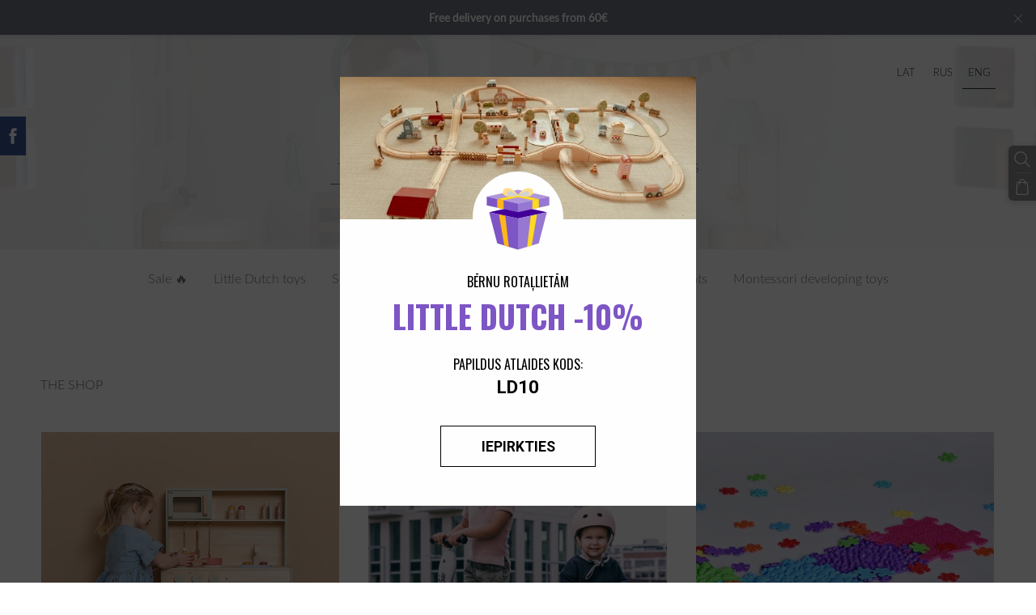

--- FILE ---
content_type: text/html; charset=UTF-8
request_url: https://www.bestforkids.lv/the-shop-1/category/290945/kindsgut-kitchen-and-bathroom-accessories/
body_size: 7154
content:
<!doctype html>

<html lang="en">

    <head>

        <title>Bestforkids.lv children&#039;s e-shop - quality branded goods - with fast delivery</title>

    <meta name="description" content="The widest assortment of ortho &amp;quot;Muffik&amp;quot; mats with delivery throughout Latvia and Europe. Scoot and Ride, Little Dutch, Montessori, PlanToys, Scrunch, MiSiOO toys." />

    <link rel="canonical" href="https://www.bestforkids.lv/the-shop-1/category/290945/kindsgut-kitchen-and-bathroom-accessories/">




        <meta charset="utf-8" />
        <meta name="viewport" content="width=device-width,initial-scale=1.0,maximum-scale=1.0" />

        <link href="https://dss4hwpyv4qfp.cloudfront.net/designs/_shared/fonts/?family=Open+Sans:300,regular,500,600,700&subset=latin,latin-ext,cyrillic" rel="stylesheet" type="text/css" />
        <link rel="stylesheet" href="https://dss4hwpyv4qfp.cloudfront.net/designs/_shared/css/layout-shared.css?v=2.568" type="text/css" />
        <link rel="stylesheet" href="https://dss4hwpyv4qfp.cloudfront.net/designs/_shared/css/legacy-v1.css?v=2.568" type="text/css" />
        <link rel="stylesheet" href="https://dss4hwpyv4qfp.cloudfront.net/designs/panoramic/css/layout.css?v=2.568" type="text/css" />
        <link rel="stylesheet" href="https://dss4hwpyv4qfp.cloudfront.net/designs/panoramic/css/editable.css?v=2.568" type="text/css" />

        <link href="/favicon.png?6" rel="shortcut icon">
<link href="/favicon.png?6" rel="apple-touch-icon">        
            <link rel="stylesheet" href="https://dss4hwpyv4qfp.cloudfront.net/libs/js/fancybox3/jquery.fancybox.min.css?v=2.568" type="text/css" />
                <script src="https://dss4hwpyv4qfp.cloudfront.net/libs/js/jquery/2.2.4/jquery.min.js" ></script>
            <script src="https://dss4hwpyv4qfp.cloudfront.net/libs/js/fancybox3/jquery.fancybox.min.js?v=2.568" defer></script>
            <script src="https://dss4hwpyv4qfp.cloudfront.net/libs/js/bannerplay/jquery.bannerplay.js?v=2.568" defer></script>
            <script src="https://dss4hwpyv4qfp.cloudfront.net/libs/js/responsivevideos/jquery.responsivevideos.js?v=2.568" defer></script>
            <script src="https://dss4hwpyv4qfp.cloudfront.net/designs/_shared/js/bookings.js?v=2.568" defer></script>
            <script src="https://dss4hwpyv4qfp.cloudfront.net/designs/_shared/js/designfx.js?v=2.568" defer></script>
            <script src="https://dss4hwpyv4qfp.cloudfront.net/libs/js/mozlive.js?v=2.568" ></script>
            <script>var FRONTEND_CDN = 'https://dss4hwpyv4qfp.cloudfront.net';</script>


    
    
    <style>
        .announcement-bar-page-bg {
            background-color: var(--color-background, white);
        }
    </style>
    <link href="https://www.mozello.com/apps/apps/announcement-bar/script/announcement-bar.css?v=2.568" rel="stylesheet" type="text/css">
    <script src="https://www.mozello.com/apps/apps/announcement-bar/script/announcement-bar.js?v=2.568" defer></script>
    <script>
        $(document).ready(function() {
            initAnnouncementBar({
                content: "<b>Free delivery on purchases from 60\u20ac<\/b>",
                link: "",
                bgColorClass: "section-bg-2 section-text-color-1",
                contentHash: "e0b198b45767459c08fa7f2e6c97247e"
            });
        });
    </script>
    

    <script src="https://dss4hwpyv4qfp.cloudfront.net/m/localize/menu/en/?v=2.568" defer></script>
<script src="https://dss4hwpyv4qfp.cloudfront.net/m/localize/cart/en/?v=2.568" defer></script>
<script src="https://dss4hwpyv4qfp.cloudfront.net/libs/js/component/cart.js?v=2.568" defer></script>
<script src="https://dss4hwpyv4qfp.cloudfront.net/libs/js/component/filter.js?v=2.568" defer></script>

            <script>
                var mozPageMozApi = {"language":"en","page":"the-shop-1"}
            </script>
            


<script>
    function isSmallTouchDevice() {
        return (('ontouchstart' in window) && (window.matchMedia("(max-width: 750px), (max-height: 500px)").matches));
    }
    if (isSmallTouchDevice()) {
        document.documentElement.classList.add('mobile-header');
    }
</script>

    <!-- Facebook Pixel Code -->
    <script>
        if (typeof fbq === "undefined") {
            !function(f,b,e,v,n,t,s)
            {if(f.fbq)return;n=f.fbq=function(){n.callMethod?
                n.callMethod.apply(n,arguments):n.queue.push(arguments)};
                if(!f._fbq)f._fbq=n;n.push=n;n.loaded=!0;n.version='2.0';n.agent='plmozello';
                n.queue=[];t=b.createElement(e);t.async=!0;
                t.src=v;s=b.getElementsByTagName(e)[0];
                s.parentNode.insertBefore(t,s)}(window, document,'script',
                'https://connect.facebook.net/en_US/fbevents.js');
            if (window.mozCookieNotificationUsed) {
                fbq('consent', window.mozAllowMarketingCookies ? 'grant' : 'revoke');
            }
            fbq('init', '306843830617800');
            fbq('track', 'PageView');
        }
    </script>
    <!-- End Facebook Pixel Code -->

    <!-- Global site tag (gtag.js) - Google Analytics -->
    <script async src="https://www.googletagmanager.com/gtag/js?id=G-8XHX995PQ5"></script>
    <script>
        window.dataLayer = window.dataLayer || [];
        function gtag(){dataLayer.push(arguments);}
        gtag('js', new Date());
        if (window.mozCookieNotificationUsed) {
            gtag('consent', 'default', {
                'analytics_storage': window.mozAllowStatisticsCookies ? 'granted' : 'denied',
                'ad_storage': window.mozAllowMarketingCookies ? 'granted' : 'denied',
                'ad_user_data': window.mozAllowMarketingCookies ? 'granted' : 'denied',
                'ad_personalization': window.mozAllowMarketingCookies ? 'granted' : 'denied'
            });
        }
        gtag('config', 'G-8XHX995PQ5');
    </script>

                <link href="https://dss4hwpyv4qfp.cloudfront.net/designs/_shared/fonts/?family=Lato:300,300italic,700,700italic&v=2.568" rel="stylesheet" />
        <style class="customizer">
                                                                            #title .mz_wysiwyg, .bigbar-h1 .mz_wysiwyg, .bigbar-h2 .mz_wysiwyg { color :  #1c1c1f  }
                                                                                                                            #menu > ul > li > a, #menu ul li > a:hover, #menu ul li.selected > a { color :  #63636b  }
                                                                            #menu > ul > li.selected > a, #menu > ul > li > a:hover { border-color :  #63636b  }
                                                                                                                            #submenubox { background-color :  #ffffff  }
                                                                                                                            #submenu a { color :  #707682  }
                                                                                                                            #submenu li:hover > a, #submenu li.selected > a { background-color :  #666666  }
                                                                                                                            #submenu li:hover > a, #submenu li.selected > a { color :  #ffffff  }
                                                                                                                            #languages li > a, #languages li.selected > a, #languages li > a:hover { color :  #292b2f  }
                                                                            #languages li.selected > a, #languages li > a:hover { border-color :  #292b2f  }
                                                                                                                            a, .mz_editable a { color :  #1c1c1f  }
                                                                                                                            a:hover, .mz_editable a:hover { color :  #707682  }
                                                                                                                            .moze-form .moze-formbutton, .moze-button, .moze-button-large { background-color :  #8c8c90  }
                                                                            .moze-button-large.btn-alt-light { border-color :  #8c8c90  }
                                                                            .moze-button-large.btn-white, .moze-button.btn-alt, .moze-button-large.btn-alt { color :  #8c8c90  }
                                                                                                                            .moze-form .moze-formbutton:hover, .moze-button:hover, .moze-button-large:hover { background-color :  #707682  }
                                                                            .moze-button-large.btn-alt-light:hover { border-color :  #707682  }
                                                                            .moze-button-large.btn-white:hover, .moze-button.btn-alt:hover, .moze-button-large.btn-alt:hover { color :  #707682  }
                                                                                                                            #bigbar-colorizer { background-color :  hsla(0, 0%, 100%, 0.84)  }
                                                                                                                            .mz_editable h1, .mz_editable h1.moze-megatitle, .mz_editable h1 a { color :  #1c1c1f  }
                                                                                                                            .mz_editable h2, .sidebox h2 { color :  #1c1c1f  }
                                                                                                                            .mz_editable h3 { color :  #464a52  }
                                                                                                                            .section-bg-1 { background-color :  #f4f4f6  }
                                                                                                                            .section-bg-2 { background-color :  #707682  }
                                                                                                                            .section-bg-3 { background-color :  #1c1c20  }
                                                                                                                            body { background-color :  #ffffff  }
                                                                                                                            #bottom .mz_wysiwyg { color :  #707682  }
                                                                                                                            #bottom a { color :  #1c1c1f  }
                                                                            #bottom .mz_social a { fill :  #1c1c1f  }
                                                                                                                            #bottom a:hover { color :  #707682  }
                                                                                                                                                                                                                                                                                                                                                                                                                                                    
        @media (forced-colors: active) {
            :root { --color-header :  Canvas  }
            :root { --color-title :  CanvasText  }
            :root { --color-menu-text :  LinkText  }
            :root { --color-menu-text-selected :  CanvasText  }
            :root { --color-menu-accent :  CanvasText  }
            :root { --color-submenu :  Canvas  }
            :root { --color-submenu-text :  LinkText  }
            :root { --color-submenu-text-selected :  CanvasText  }
            :root { --color-submenu-accent :  CanvasText  }
            :root { --color-link :  LinkText  }
            :root { --color-button :  ButtonFace  }
            :root { --color-button-text :  ButtonText  }
            :root { --color-button-hover :  ButtonFace  }
            :root { --color-button-text-hover :  ButtonText  }
            :root { --color-sidemenu-text :  LinkText  }
            :root { --color-sidemenu-text-hover :  CanvasText  }
            :root { --color-h1 :  CanvasText  }
            :root { --color-h2 :  CanvasText  }
            :root { --color-h3 :  CanvasText  }
            :root { --color-text :  CanvasText  }
            :root { --color-text-strong :  CanvasText  }
            :root { --color-price :  CanvasText  }
            :root { --color-text-highlight :  Canvas  }
            :root { --color-text-border :  CanvasText  }
            :root { --color-background :  Canvas  }
            :root { --color-section-bg-1 :  Canvas  }
            :root { --color-section-bg-2 :  Canvas  }
            :root { --color-section-bg-3 :  Canvas  }
            :root { --color-footer :  Canvas  }
            :root { --color-footer-text :  CanvasText  }
            :root { --color-footer-link :  LinkText  }
            :root { --color-footer-link-hover :  CanvasText  }
            :root { --color-text-1 :  CanvasText  }
            :root { --color-text-1-highlight :  Canvas  }
            :root { --color-text-1-button :  ButtonFace  }
            :root { --color-text-1-button-text :  ButtonText  }
        }

    </style>
    <style class="customizer-fonts">
                                                                                                                                                                                                                                                                                                                                                                                                                                                                                                                                    body, .mz_editable {
                                                                                font-family : Lato, Arial, Helvetica, sans-serif;
                                                                                                            font-weight : 300;
                                                                        }
                                                                                                                            #title .mz_wysiwyg {
                                                                                font-family : Lato, Arial, Helvetica, sans-serif;
                                                                                                            font-weight : 300;
                                                                                                            font-style : normal;
                                                                        }
                                                                                                                            .mz_editable h1, .mz_editable h1.moze-megatitle {
                                                                                font-family : Lato, Arial, Helvetica, sans-serif;
                                                                                                            font-weight : 300;
                                                                                                            letter-spacing : 0;
                                                                        }
                                                                                                                            .mz_editable h2, .sidebox h2 {
                                                                                font-family : Lato, Arial, Helvetica, sans-serif;
                                                                                                            font-weight : 300;
                                                                                                            letter-spacing : 0;
                                                                        }
                                                                            #sidebar h2 {
                                                                                font-family : Lato, Arial, Helvetica, sans-serif;
                                                                                                            font-weight : 300;
                                                                                                            letter-spacing : 0;
                                                                        }
                                                                                                                            .mz_editable h3 {
                                                                                font-family : Lato, Arial, Helvetica, sans-serif;
                                                                                                            font-weight : 300;
                                                                                                            letter-spacing : 0;
                                                                        }
                                                                                                                            .bigbar-h1 .mz_wysiwyg {
                                                                                font-family : Lato, Arial, Helvetica, sans-serif;
                                                                                                            font-weight : 300;
                                                                                                            font-style : normal;
                                                                                                            letter-spacing : 0;
                                                                        }
                                                        @media screen and (max-width: 750px) {                     .bigbar-h1 .mz_wysiwyg {
                                                                                font-family : Lato, Arial, Helvetica, sans-serif;
                                                                                                            font-weight : 300;
                                                                                                            font-style : normal;
                                                                                                            letter-spacing : 0;
                                                                        }
                     }                                                                                                         .bigbar-h2 .mz_wysiwyg {
                                                                                font-family : Lato, Arial, Helvetica, sans-serif;
                                                                        }
                                                        @media screen and (max-width: 750px) {                     .bigbar-h2 .mz_wysiwyg {
                                                                                font-family : Lato, Arial, Helvetica, sans-serif;
                                                                        }
                     }                                                                                                         .moze-form input, .moze-form select, .moze-form textarea {
                                                                                font-family : Lato, Arial, Helvetica, sans-serif;
                                                                        }
                                                                                                                            .moze-button, .moze-button-large, .moze-form .moze-formbutton {
                                                                                font-family : Lato, Arial, Helvetica, sans-serif;
                                                                                                            font-weight : 300;
                                                                                                            letter-spacing : 0;
                                                                        }
                                                                                                                            .mz_editable .moze-blockquote {
                                                                                font-style : italic;
                                                                        }
                                                                                                                            .mz_editable .moze-code {
                                                                                font-family : 'Courier New', Courier, monospace;
                                                                        }
                                                                                                                            #menu ul li a {
                                                                                font-family : Lato, Arial, Helvetica, sans-serif;
                                                                                                            text-transform : none;
                                                                        }
                                                                                                                            #menu > ul > li > a {
                                                                                font-family : Lato, Arial, Helvetica, sans-serif;
                                                                                                            font-weight : 300;
                                                                                                            letter-spacing : 0;
                                                                                                            text-transform : uppercase;
                                                                        }
                                                                                                                            #languages li > a {
                                                                                font-family : Lato, Arial, Helvetica, sans-serif;
                                                                        }
                                                                                                                            #footmenu a {
                                                                                font-family : Lato, Arial, Helvetica, sans-serif;
                                                                                                            font-weight : 300;
                                                                                                            letter-spacing : 0;
                                                                        }
                                                                                                                                            </style>

    

    <!-- Global site tag (gtag.js) - Google Analytics -->
<script async src="https://www.googletagmanager.com/gtag/js?id=UA-178142665-1"></script>
<script>
  window.dataLayer = window.dataLayer || [];
  function gtag(){dataLayer.push(arguments);}
  gtag('js', new Date());

  gtag('config', 'UA-178142665-1');
</script>
<meta name="google-site-verification" content="Hc1as3XsWPC9GbC6MzsSWe1POg1l1UfKZean4g3DauI" />
<!-- Global site tag (gtag.js) - Google Analytics -->
<script async src="https://www.googletagmanager.com/gtag/js?id=UA-178142665-1">
</script>
<script>
  window.dataLayer = window.dataLayer || [];
  function gtag(){dataLayer.push(arguments);}
  gtag('js', new Date());

  gtag('config', 'UA-178142665-1');
</script>
<!-- Facebook Pixel Code -->
<script>
  !function(f,b,e,v,n,t,s)
  {if(f.fbq)return;n=f.fbq=function(){n.callMethod?
  n.callMethod.apply(n,arguments):n.queue.push(arguments)};
  if(!f._fbq)f._fbq=n;n.push=n;n.loaded=!0;n.version='2.0';
  n.queue=[];t=b.createElement(e);t.async=!0;
  t.src=v;s=b.getElementsByTagName(e)[0];
  s.parentNode.insertBefore(t,s)}(window, document,'script',
  'https://connect.facebook.net/en_US/fbevents.js');
  fbq('init', '186040359743617');
  fbq('track', 'PageView');
</script>
<noscript><img height="1" width="1" style="display:none"
  src="https://www.facebook.com/tr?id=186040359743617&ev=PageView&noscript=1"
/></noscript>
<!-- End Facebook Pixel Code -->
<script>
  fbq('track', 'Search');
</script>
<!-- End Facebook Pixel Code -->
</head>
<body>
<script>insert_event_code_here;<script></script></script>
<head><meta name="facebook-domain-verification" content="88h2pnx07lcrpzov49q6bmaprjzbuj" /><head>
    <!-- Meta Pixel Code -->
<script>
!function(f,b,e,v,n,t,s)
{if(f.fbq)return;n=f.fbq=function(){n.callMethod?
n.callMethod.apply(n,arguments):n.queue.push(arguments)};
if(!f._fbq)f._fbq=n;n.push=n;n.loaded=!0;n.version='2.0';
n.queue=[];t=b.createElement(e);t.async=!0;
t.src=v;s=b.getElementsByTagName(e)[0];
s.parentNode.insertBefore(t,s)}(window,document,'script',
'https://connect.facebook.net/en_US/fbevents.js');
 fbq('init', '6618210654907120'); 
fbq('track', 'PageView');
</script>
<noscript>
 <img height="1" width="1" 
src="https://www.facebook.com/tr?id=6618210654907120&ev=PageView
&noscript=1"/>
</noscript>
<!-- End Meta Pixel Code -->


        <script src="https://dss4hwpyv4qfp.cloudfront.net/designs/_shared/js/legacy-v1.js?v=2.568"></script>

    </head>

    <body class="transparent-header footer-classic                                    " lang="en">

        
        <div id="wrap">

            <header id="top" class="over-bigbar legacy-sticky-menu ">
                                    <div  class="mz_component mz_banner">            <div class="moze-banner slide" style="background-image: url('https://site-1023599.mozfiles.com/files/1023599/banners/57133759/4466_-_Doll_s_house_10.jpg?1710376'); background-position: 50% 14%" data-pid="1710376"></div>
    

<a class="moze-banner-slide-left" href="javascript:void(0);"></a>
<a class="moze-banner-slide-right" href="javascript:void(0);"></a>

</div>
                                <div id="bigbar-colorizer"></div>
                <div id="header" class="moze-banner-overlay">
                    <div id="header-side">
                        <div  class="mz_component mz_lngselect" id="languages">    <button class="menu-icon" href="javascript:;" aria-label="Language selection" aria-haspopup="true" aria-controls="languages-menu"><svg xmlns="http://www.w3.org/2000/svg"></svg>&nbsp;ENG</button>
    <ul id="languages-menu" role="menu">
                    <li  role="none">
                <a href="/" hreflang="lv" role="menuitem" aria-label="Latviešu" >LAT</a>
            </li>
                    <li  role="none">
                <a href="/katalog/" hreflang="ru" role="menuitem" aria-label="Русский" >RUS</a>
            </li>
                    <li  class="selected" role="none">
                <a href="/the-shop-1/" hreflang="en" role="menuitem" aria-label="English" aria-current="true">ENG</a>
            </li>
            </ul>
    </div>
                    </div>
                                            <div id="title"><a href="/the-shop-1/"><div class="mz_component mz_wysiwyg mz_editable">    <div class="moze-wysiwyg-editor" >
                    BEST FOR KIDS
            </div>
</div></a></div>
                                    </div>
                <div id="bigbar-overlay">
                                        <div  class="mz_component mz_menu" id="menu">
            <ul role="menu">
                <li class="selected" role="none"><a href="/the-shop-1/"  role="menuitem"  aria-current="true">THE SHOP</a>
                                    </li>
                        <li role="none"><a href="/delivery/"  role="menuitem" >DELIVERY</a>
                                    </li>
                        <li role="none"><a href="/regulations-1/"  role="menuitem" aria-haspopup="true">REGULATIONS</a>
                        <ul role="menu">
                <li role="none"><a href="/regulations-1/privacy-policy/"  role="menuitem" >Privacy Policy</a>
                                    </li>
                        <li role="none"><a href="/regulations-1/right-of-withdrawal/"  role="menuitem" >Right of withdrawal</a>
                                    </li>
                            </ul></li>
                                    <li role="none"><a href="/contacts/"  role="menuitem" >CONTACTS</a>
                                </li></ul>
            
</div>
                                    </div>
            </header>

                <div id="submenubox"><nav  class="mz_component mz_menu mz_catalogmenu" id="submenu" aria-label="Produktu kategorijas"><button id="submenu-opener" class="clearbutton"><span>&nbsp;</span></button>


                
    
    <div>
    <ul role="menu">
                                        <li  role="none"><a href="/the-shop-1/params/category/featured/" role="menuitem" >Sale 🔥</a>
        
        
        
                                                </li>
                            
            <li  role="none">
                <a href="/the-shop-1/category/little-dutch-wooden-toys/" role="menuitem" >Little Dutch toys</a>

            
            
        
                                                </li>
                            
            <li  role="none">
                <a href="/the-shop-1/category/scoot-and-ride/" role="menuitem" >Scoot and Ride scooters and helmets</a>

            
            
        
                                                </li>
                            
            <li  role="none">
                <a href="/the-shop-1/category/muffik-orthopedic-mats/" role="menuitem" >MUFFIK orthopedic mats</a>

            
            
        
                                                </li>
                            
            <li  role="none">
                <a href="/the-shop-1/category/montessori-developing-toys/" role="menuitem" >Montessori developing toys</a>

            
            
        
                                                </li>
                            
            <li  role="none">
                <a href="/the-shop-1/category/ball-pools/" role="menuitem" >PLUSH NEST ball pools and kids poufs</a>

            
            
        
                                                </li>
                            
            <li  role="none">
                <a href="/the-shop-1/category/gift-cards/" role="menuitem" >Gift cards</a>

            
                            </li>
                            
        
    </ul>
    </div>

    
</nav></div>
            

    

<div>
    <main id="catalog" class="section section-customizable section-text-color-none">
        <div class="mz_overlay_bar mz_catalog_customize"></div>
        <div class="container">
            <div id="sidebar-wrap"
                                  class="sidebar-none"            >
                                <div  class="mz_component mz_catalog mz_editable mainblock cat-mode-view cat-images-3 cat-images-square cat-has-searchbox">
<div id="cat-nav" >

    <nav>
        <ul class="cat-breadcrumb" >
                            <li aria-current="page">THE SHOP</li>
                    </ul>
    </nav>

    
    
</div>


<div class="cat-grid">

            
            <div class="cat-thumb category">
            <a href="/the-shop-1/category/little-dutch-wooden-toys/">

                <div class="cat-thumb-pic">

                                            <picture>
            <img src="https://site-1023599.mozfiles.com/files/1023599/catcategories/thumb/c2b006722d4ffbd3bce7e6eb28f57a58.jpeg?348927" alt="Little Dutch toys">
    </picture>
                    
                    
                </div>

                <div class="cat-thumb-title">
                    Little Dutch toys
                </div>

            </a>
        </div>
                        <div class="cat-thumb category">
            <a href="/the-shop-1/category/scoot-and-ride/">

                <div class="cat-thumb-pic">

                                            <picture>
            <img src="https://site-1023599.mozfiles.com/files/1023599/catcategories/thumb/a9bf860b6f8d43a6b2e7168e67cc7e9a.jpg?288260" alt="Scoot and Ride scooters and helmets">
    </picture>
                    
                    
                </div>

                <div class="cat-thumb-title">
                    Scoot and Ride scooters and helmets
                </div>

            </a>
        </div>
                        <div class="cat-thumb category">
            <a href="/the-shop-1/category/muffik-orthopedic-mats/">

                <div class="cat-thumb-pic">

                                            <picture>
            <img src="https://site-1023599.mozfiles.com/files/1023599/catcategories/thumb/495240376fcc07972bf5262a181c7a98.jpg?384501" alt="MUFFIK orthopedic mats">
    </picture>
                    
                    
                </div>

                <div class="cat-thumb-title">
                    MUFFIK orthopedic mats
                </div>

            </a>
        </div>
                        <div class="cat-thumb category">
            <a href="/the-shop-1/category/montessori-developing-toys/">

                <div class="cat-thumb-pic">

                                            <picture>
            <img src="https://site-1023599.mozfiles.com/files/1023599/catcategories/thumb/5914a7e866b56943c9c76eedbf73e3a3.jpeg?290616" alt="Montessori developing toys">
    </picture>
                    
                    
                </div>

                <div class="cat-thumb-title">
                    Montessori developing toys
                </div>

            </a>
        </div>
                        <div class="cat-thumb category">
            <a href="/the-shop-1/category/ball-pools/">

                <div class="cat-thumb-pic">

                                            <picture>
            <img src="https://site-1023599.mozfiles.com/files/1023599/catcategories/thumb/bc866c48fd14b7ab1c7d8535a88270cc.jpg?288267" alt="PLUSH NEST ball pools and kids poufs">
    </picture>
                    
                    
                </div>

                <div class="cat-thumb-title">
                    PLUSH NEST ball pools and kids poufs
                </div>

            </a>
        </div>
                        <div class="cat-thumb category">
            <a href="/the-shop-1/category/gift-cards/">

                <div class="cat-thumb-pic">

                                            <picture>
            <img src="https://site-1023599.mozfiles.com/files/1023599/catcategories/thumb/88038113011400690d095f4f136aa8d0.jpg?296780" alt="Gift cards">
    </picture>
                    
                    
                </div>

                <div class="cat-thumb-title">
                    Gift cards
                </div>

            </a>
        </div>
            
    
</div>

<script src="https://dss4hwpyv4qfp.cloudfront.net/libs/js/jquery/jquery.unveil.js"></script>
<script>
    $(document).ready(function() {
        $(".cat-thumb-pic img").unveil(300);
    });
</script>

<br class="clear">


<script>
    if (typeof mozCatItems == "undefined") {
        var mozCatItems = [];
    }
        var mozCatFilters = {"common":{"2":{"name":"brand","caption":"Brand","control":"checkboxes","options":[{"caption":"Armchairs","value":0},{"caption":"Babies","value":0},{"caption":"Ball Pool","value":0},{"caption":"Balls","value":0},{"caption":"Christmas","value":0},{"caption":"JaBaDaBaDo","value":0},{"caption":"KAYA","value":0},{"caption":"Kindsgut","value":0},{"caption":"Little Dutch","value":0},{"caption":"MANU","value":0},{"caption":"MUFFIK","value":0},{"caption":"ORTODON","value":0},{"caption":"PlanToys","value":0},{"caption":"Play","value":0},{"caption":"Playgrounds","value":0},{"caption":"PolarB","value":0},{"caption":"Scoot and Ride","value":0},{"caption":"Scrunch","value":0},{"caption":"Soft mats","value":0},{"caption":"Summer","value":0},{"caption":"Swing","value":0},{"caption":"TickiT","value":0},{"caption":"Toddlekind","value":0},{"caption":"VIGA","value":0},{"caption":"Wooden","value":0}]},"0":{"name":"availability","caption":"Availability","control":"checkboxes","options":[{"caption":"In stock","value":0,"key":"in_stock"},{"caption":"Available for order","value":0,"key":"available"}]}},"options":[]};
</script></div>
            </div>
        </div>
    </main>
</div>

<div  class="mz_component mz_catalogcart mz_catalogsidecart" data-name="maincatalogcartside" data-type="catalogcartside" data-page-type="6" data-catalog-layout="top" data-cart-id=""><div id="shopbar">
    <button id="shopbar-search" class="shopbar-search" aria-label="Search"  aria-haspopup="dialog">
        <svg xmlns="http://www.w3.org/2000/svg"></svg>
        <div class="separator"></div>
    </button>
        <button id="shopbar-cart" class="shopbar-cart" aria-label="Cart" aria-haspopup="dialog">
        <svg xmlns="http://www.w3.org/2000/svg"></svg>
        <span>0</span>
    </button>
    </div>


<div id="shopbar-sidecart" class="sliding-panel" role="dialog" aria-labelledby="cat-sidecart-heading">
    <div class="sliding-panel-header">
        <div class="mz_editable">         <h2 id="cat-sidecart-heading">Cart</h2>
        </div>
        <button id="shopbar-sidecart-close" class="sliding-panel-close" aria-label="Close">
            <svg xmlns="http://www.w3.org/2000/svg"></svg>
        </button>
    </div>
    <div id="shopbar-sidecart-base" class="sliding-panel-body">
        
<p>Cart is empty.</p>


    </div>
</div>



<div id="cat-search-panel" style="display: none" role="dialog">
    <form id="shopbar-searchform" action="/the-shop-1/" class="moze-catalog-searchbox-sideform moze-form" method="post" role="search">
        <input aria-label="Search" class="search-query" type="text" value="" placeholder="Search">
        <button class="search-btn" aria-label="Search"></button>
        <button class="close-btn" aria-label="Close"><svg xmlns="http://www.w3.org/2000/svg"></svg></button>
    </form>
</div>

<script>
    $(document).ready(function() {
        initShopWidget();
        initShopSidecart();
    });
</script></div>


        </div>

            <footer id="bottom" class="mz_footer">
        
        <div id="footer">
            <div id="foottext">
                <div  class="mz_component mz_wysiwyg mz_editable">    <div class="moze-wysiwyg-editor" >
                    <div><div class="moze-center"></div><div class="moze-center">Unless otherwise stated,
all items offered in the online store are available.</div><div class="moze-center"><br></div><div class="moze-center">All orders after payment
are processed and shipped within one to two business days.</div><div class="moze-center"><br></div><div class="moze-center">Free reception: <a href="https://www.google.com/maps/place/%C4%80rai%C5%A1u+iela+38,+Vidzemes+priek%C5%A1pils%C4%93ta,+R%C4%ABga,+LV-1039/@56.9727122,24.1687437,17z/data=!3m1!4b1!4m6!3m5!1s0x46eece5989c6f3bd:0x19a3e8699a414b!8m2!3d56.9727093!4d24.1713186!16s%2Fg%2F11c48ms_4y?entry=ttu" target="_self" style="text-align: center;">Rīga, Āraišu iela 38 (Teika)</a> - takes place by prior arrangement by phone or in writing.</div>





<div class="moze-center">



</div>





<br></div>2020-2026 | All Rights Reserved
            </div>
</div>
            </div>
            <div id="social" >
                <div  class="mz_component mz_social">
        <a class="facebook icon-facebook" title="Facebook" href="https://www.facebook.com/bestforkids.lv" target="_blank"></a>                    <a class="instagram icon-instagram" title="Instagram" href="https://instagram.com/bestforkids.lv" target="_blank"></a>    
</div>
            </div>
        </div>
    </footer>

        
    <a href="https://www.kurpirkt.lv" title="Latvijas interneta veikali">
<img style="Border:none;" alt="Latvijas interneta veikali"
src="//www.kurpirkt.lv/media/kurpirkt88.gif" width=88 height=31></a>
<a href="https://www.salidzini.lv/"><img border="0" width="93" alt="Salidzini.lv logotips" title="Labākā cena interneta veikalos - Cena, Mobilie telefoni, iPhone, Samsung" src="https://static.salidzini.lv/images/logo_button.gif"/></a>


    <script>
        $(document).ready(function(){
            $(".mz_wysiwyg").responsiveVideos();
        });
    </script>


        <script src="https://dss4hwpyv4qfp.cloudfront.net/apps/apps/accessibility-widget/script/script.js?v=2.568" defer></script>
        <script>
            $(document).ready(function() {
                mozAccessibilityWidget();
            });
        </script>


        <script src="https://dss4hwpyv4qfp.cloudfront.net/apps/apps/backtotop/script/backtotop.js?v=2.568" defer></script>
        <script>
            $(document).ready(function() {
                enableBackToTopButton();
            });
        </script>
        
<script src="https://spark.engaga.com/public/site.js" id="engaga-script" data-engaga-user-id="e0370655f33e6b56b11b8e591bbe74ca" async="async"></script>

        <link href="https://dss4hwpyv4qfp.cloudfront.net/apps/apps/sharebuttons/script/jquery.sharebuttons.css?v=2.568" rel="stylesheet" type="text/css">
        <script src="https://dss4hwpyv4qfp.cloudfront.net/apps/apps/sharebuttons/script/jquery.sharebuttons.js?v=2.568" defer></script>
        <script>
            $(document).ready(function() { 
                $("body").shareButtons({
                    showFacebook: true,
                    showTwitter: false,
                    showPinterest: false,
                    showLinkedin: false,
                    showDraugiem: false,
                    language: "en",
                }); 
            });
        </script>
        


    <script defer src="https://static.cloudflareinsights.com/beacon.min.js/vcd15cbe7772f49c399c6a5babf22c1241717689176015" integrity="sha512-ZpsOmlRQV6y907TI0dKBHq9Md29nnaEIPlkf84rnaERnq6zvWvPUqr2ft8M1aS28oN72PdrCzSjY4U6VaAw1EQ==" data-cf-beacon='{"version":"2024.11.0","token":"54cad43a8efe4101b5db848fed241260","r":1,"server_timing":{"name":{"cfCacheStatus":true,"cfEdge":true,"cfExtPri":true,"cfL4":true,"cfOrigin":true,"cfSpeedBrain":true},"location_startswith":null}}' crossorigin="anonymous"></script>
</body>

</html>

--- FILE ---
content_type: text/html; charset=utf-8
request_url: https://spark.engaga.com/frontend/e0370655f33e6b56b11b8e591bbe74ca/2fca8975a97888c33f8c16a29456fd77/campaign.html
body_size: 3947
content:
<!DOCTYPE HTML>

<html>

<head>

    <title>LITTLE DUTCH</title>

    <meta charset="utf-8">
    <meta name="viewport" content="width=device-width,initial-scale=1.0,maximum-scale=1.0"/>

    <link href="https://fonts.googleapis.com/css?family=Roboto:300,400,700|Oswald:400,700&subset=cyrillic,latin-ext" rel="stylesheet">

    <style>

        html {
    font-size: 16px;
    /*background-color: #999999; /* for testing */
}

body {
    background-color: transparent;
    margin: 0px;
    padding: 0px;
}

#wrap {
    line-height: 1.4;
    position: relative;
    box-sizing: border-box;
}

#box {
    position: relative;
}

#box:after, .clear:after {
    content: '';
    display: block;
    clear: both;
    visibility: hidden;
    height: 0;
}

body.fullscreen {
    display: table;
    position: absolute;
    width: 100%;
    height: 100%;
}

.fullscreen #wrap {
    display: table-cell;
    vertical-align: middle;
    position: static;
    height: 100%;
}

.fullscreen #box {
    margin: 0 auto;
}

.banner #box {
    text-align: center;
}

.banner .textwrap {
    display: inline-block;
    vertical-align: middle;
}

.banner .formwrap {
    display: inline-block;
    vertical-align: middle;
    position: relative;
}

#view_content {
    display: block;
}

#view_thanks {
    display: none;
}

.thanks #view_content {
    display: none;
}

.thanks #view_thanks {
    display: block;
}

#comp_cross {
    background: none center center no-repeat;
    background-size: cover;
    position: absolute;
    border: none;
    cursor: pointer;
    top: 0rem;
    right: 0rem;
    width: 3rem;
    height: 3rem;
    z-index: 100;
}

#comp_cross svg {
    -webkit-transition: -webkit-transform .2s linear;
    transition: transform .2s linear;
}
#comp_cross:hover svg {
    -webkit-transform: rotate(180deg);
    transform: rotate(180deg);
}

.fullscreen #comp_cross {
    top: 0rem;
    right: 0rem;
    width: 5rem;
    height: 5rem;
}

#comp_cross svg {
    position: absolute;
    left: 32%;
    top: 32%;
    width: 36%;
}

.background {
    background: #FFFFFF;
    top: 0px;
    left: 0px;
    bottom: 0px;
    right: 0px;
    position: absolute;
    z-index: -10;
}

.button {
    display: inline-block;
    text-decoration: none;
    box-sizing: border-box;
    text-align: center;
}

.buttonlink {
    display: inline-block;
}

input, textarea, select {
    box-sizing: border-box;
}


textarea {
    box-sizing: border-box;
    resize: vertical;
}

form.side_submit {
    display: flex;
    justify-content: center;
    flex-wrap: wrap;
}

.embedded form {
    max-width: 600px;
}

.banner form {
    max-width: none;
}


/* Image Overlays */

.comp_image_overlay {
    height: 100%;
    width: 100%;
}

/* Spinner */

.spinner {
    height: 30px;
    width: 30px;
    margin: auto;
    position: absolute;
    top: 0;
    left: 0;
    bottom: 0;
    right: 0;
    -webkit-animation: rotation .8s infinite linear;
    -moz-animation: rotation .8s infinite linear;
    -o-animation: rotation .8s infinite linear;
    animation: rotation .8s infinite linear;
    border-left: 6px solid rgba(200, 200, 200, .35);
    border-right: 6px solid rgba(200, 200, 200, .35);
    border-bottom: 6px solid rgba(200, 200, 200, .35);
    border-top: 6px solid rgba(200, 200, 200, .8);
    border-radius: 100%;
}

@-webkit-keyframes rotation {
    from {
        -webkit-transform: rotate(0deg);
    }
    to {
        -webkit-transform: rotate(359deg);
    }
}

@-moz-keyframes rotation {
    from {
        -moz-transform: rotate(0deg);
    }
    to {
        -moz-transform: rotate(359deg);
    }
}

@-o-keyframes rotation {
    from {
        -o-transform: rotate(0deg);
    }
    to {
        -o-transform: rotate(359deg);
    }
}

@keyframes rotation {
    from {
        transform: rotate(0deg);
    }
    to {
        transform: rotate(359deg);
    }
}

.spinner-holder {
    position: relative;
}
        #wrap {
            max-width: 450px; /* max width */
            padding: 5px;
        }

        #box {
            padding: 1.8em;
            padding-bottom: 1rem;
            text-align: center;
        }

        #view_content {
            padding-top: 11rem;
        }

        /* Background */

        #comp_picture {
            background: url(//dwifbx9fr41r8.cloudfront.net/templates/gift-info/picture.jpg) center center no-repeat;
            background-size: cover;
            top: 0;
            left: 0;
            right: 0;
            height: 11rem;
            position: absolute;
            z-index: 0;
        }

        #circle {
            width: 7rem;
            height: 7rem;
            border-radius: 7rem;
            background: #FFFFFF url(//dwifbx9fr41r8.cloudfront.net/templates/gift-info/giftbox.svg) center center no-repeat;
            background-size: 7rem;
            display: inline-block;
        }

        #circle_container {
            position: relative;
            z-index: 10;
            text-align: center;
            margin-top: -5.5rem;
        }

        /* Texts */

        .title, .subtitle {
            font-family: 'Oswald', Arial, sans-serif;
            font-size: 2.4rem;
            font-weight: bold;
            color: #7f56c5;
            text-transform: uppercase;
            line-height: 1.3;
            margin-top: 0.5rem;
        }

        .title {
            font-size: 1rem;
            font-weight: 400;
            color: #000000;
        }

        .bodytext {
            font-family: 'Roboto', Arial, sans-serif;
            font-size: 1rem;
            margin-top: 1.5rem;
            color: #000000;
        }

        .coupon {
            font-family: 'Roboto', Arial, sans-serif;
            font-size: 1.4rem;
            margin-bottom: 2rem;
            color: #000000;
            font-weight: bold
        }

        /* Buttons */

        #comp_submit {
            font-family: 'Roboto', Arial, sans-serif;
            color: #000000;
            padding: 0.8rem 1.7rem;
            font-size: 1.1rem;
            text-transform: uppercase;
            font-weight: 700;
            border: 1px solid #000000;
            min-width: 12rem;
            margin-bottom: 0.6rem;
        }

        #comp_sorry {
            font-family: 'Roboto', Arial, sans-serif;
            font-size: 0.9rem;
            padding: 7px;
            color: #AAAAAA;
            text-decoration: none;
            font-weight: 300;
        }

        #comp_submit:hover, #comp_submit.hover {
            border-color: #7F56C5;
            background-color: #7F56C5;
            color: #FFFFFF;
        }

        /* Responsify */

        @media screen and (max-width:440px) {
            html {
                font-size: 14px;
            }
        }

        @media screen and (max-width:320px), screen and (max-device-width: 400px), screen and (max-device-height: 480px) {
            html {
                font-size: 13px;
            }
            #view_content {
                padding-top: 0;
            }
            #circle_container, #comp_picture {
                display: none;
            }
            #box {
                padding: 1rem;
            }

            .bodytext {
                margin-top: 1rem;
            }
            .coupon {
                margin-bottom: 1rem;
            }
        }

    </style>

    <script src="https://ajax.googleapis.com/ajax/libs/jquery/3.1.0/jquery.min.js"></script>

<style class="sq_component_background_styles">
            #comp_background {
                                                                background-color: ;
                                    }
    </style>
<style class="sq_component_picture_styles">
            #comp_picture {
                                                                background-image: url(//d2ke8yan0n1q4d.cloudfront.net/files/55528/component_328285-css_background_image-resized.jpg?t=1758312037);
                                    }
            #comp_picture_overlay {
                                                                background-color: ;
                                    }
    </style>
<style class="sq_component_text1_styles">
            #comp_text1 {
                                                                color: ;
                                    }
    </style>
<style class="sq_component_text2_styles">
            #comp_text2 {
                                                                color: ;
                                    }
    </style>
<style class="sq_component_text3_styles">
            #comp_text3 {
                                                                color: ;
                                    }
    </style>
<style class="sq_component_text4_styles">
            #comp_text4 {
                                                                color: ;
                                    }
    </style>
<style class="sq_component_submit_styles">
            #comp_submit {
                                                                color: ;
                                    border-color: ;
                                    }
            #comp_submit:hover {
                                                                background-color: ;
                                    border-color: ;
                                                                                color: ;
                                    }
    </style>
<style class="sq_component_sorry_styles">
            #comp_sorry {
                                                                color: ;
                                    }
            #comp_sorry:hover {
                                                                color: ;
                                    }
    </style>

</head>

<body>

    <div id="wrap">

        <div id="box" data-click-target="background">

            <div 
    id="comp_background"
            class="background"        ></div>

            <div id="view_content">
                <div
    id="comp_picture"
                    >
    
    <div id="comp_picture_overlay" class="comp_image_overlay"></div>

</div>


                <div id="circle_container">
                    <div id="circle"></div>
                </div>


                <div class="title"><div
    id="comp_text1"
                    >bērnu ROTAĻLIETĀM</div></div>
                <div class="subtitle"><div
    id="comp_text2"
                    >Little DUTCH -10%</div></div>
                <div class="bodytext"><div
    id="comp_text3"
                    ><span style="font-family: Oswald, Arial, sans-serif; text-transform: uppercase;">papildus atlaides kods:</span></div></div>
                <div class="coupon"><div
    id="comp_text4"
                    >LD10</div></div>
                <a 
    href="javascript:;"
    id="comp_submit"
            class="button"        >IEPIRKTIES</a>
                <br>
                <a 
    href="javascript:;"
    id="comp_sorry"
            class="buttonlink button-close"        ></a>
            </div>

        </div>

    </div>

        <script>

(function() {

    var TXT_FIELD_VALUE_MISSING = "Please fill in the required field.";
    var TXT_FIELD_EMAIL_INVALID = "Please enter a valid email address.";


    var settings = {
        campaign_id : '2fca8975a97888c33f8c16a29456fd77',
        campaign_uid : '3f14f5f46871c437b21f8361d35614f9',
        user_id : 'e0370655f33e6b56b11b8e591bbe74ca',
        close_action : 'close',
        close_redirect_url : '',
        close_redirect_new_tab : parseInt('0', 10),
    }

    function sendMessage(msg) {
        msg.marker = 'engaga-message';
        msg.campaign_id = settings.campaign_id;
        msg.campaign_uid = settings.campaign_uid;
        msg.extra_data = window.extra_data;
        if (window.parent) {
            try {
                window.parent.postMessage(JSON.stringify(msg), '*');
            } catch (e) {}
        }
    }

    function setReady() {
        sendMessage({
            msg: 'ready',
            width: $(document).width(),
            height: $(document.body).outerHeight(),
            maxwidth: $('#wrap').css('max-width')
        });
    }

    function formResized() {
        if ($(document).width() > 0 && $(document.body).outerHeight() > 0) {
            sendMessage({
                msg: 'resized',
                width: $(document).width(),
                height: $(document.body).outerHeight(),
                maxwidth: $('#wrap').css('max-width')
            });
        }
    }

    function closeForm() {
        sendMessage({
            msg: 'closed'
        });
    }

    function setSubscribed() {
        sendMessage({
            msg: 'subscribed',
            formfields: {
                email: $('input[name=email]').val()
            }
        });
    }

    function setDataSaved() {
        sendMessage({
            msg: 'saved'
        });
    }

    function startSpinner(btn) {
        if (btn.find('.spinner-holder').length == 0) {
            btn.html('<span class="spinner-holder">' + btn.html() + '</span>');
            btn.find('.spinner-holder').css({ top: '0' });
            var btnw = btn.width();
            var btnh = btn.height();
            var btnmin = Math.min(btnw, btnh);
            var spinnersize = Math.min(Math.round((btnmin - 12) * 0.5), 30);
            var spinnerelem = $('<span>', { class: 'spinner' }).css({ top: '0px', width: spinnersize + 'px', height: spinnersize + 'px', opacity: '0' });
            btn.css({ position: 'relative' });
            btn.append(spinnerelem);
            spinnerelem.animate({ opacity: '1' }, { duration: 500, queue: false });
            btn.find('.spinner-holder').animate({ opacity: '0' }, { duration: 500, queue: false } );
        }
    }

    function isValidEmail(email) {
        var re = /\S+@\S+\.\S+/;
        return re.test(email);
    }

    function validateForm() {
        var retval = true;

        $('#comp_form input, #comp_form select').each(function() {
            if ($(this).data('required') == 1 && ($(this).val() == '' || $(this).val() == null)) {
                alert(TXT_FIELD_VALUE_MISSING);
                $(this).focus();
                retval = false;
                return false;
            } else if ($(this).attr('type') == 'email' && $(this).val() != '' && !isValidEmail($(this).val())) {
                alert(TXT_FIELD_EMAIL_INVALID);
                retval = false;
                return false;
            }
        });
        return retval;
    }

    function redirectBySettings() {
        if (settings.close_action == 'redirect' && settings.close_redirect_url && settings.close_redirect_new_tab) {
            window.open(settings.close_redirect_url, '_blank');
        }
    }

    function submitComplete() {
        setDataSaved();
        //redirect in the same tab
        if (settings.close_action == 'redirect' && settings.close_redirect_url && !settings.close_redirect_new_tab) {
            //redirect will be handled in parent frame
            closeForm();
        //redirect in new tab
        } else if (settings.close_action == 'redirect' && settings.close_redirect_url && settings.close_redirect_new_tab) {
            closeForm();
        //thanks message
        } else if (settings.close_action == 'thanks') {
            $('#view_content').hide();
            $('#view_thanks').show();
            $('body').addClass('thanks');
            formResized();
        //just close
        } else {
            closeForm();
        }
    }

    $(document).ready(function() {

        var resize_timer = 0;
        $(window).on('resize', function() {
            if (resize_timer == 0) {
                resize_timer = setTimeout(function() {
                    resize_timer = 0;
                    formResized();
                }, 200);
            }
        });

        $(window).on('orientationchange', function() {
            formResized();    
        });

        $('input[name=ref]').val(parent.document.location.href);

        $('#comp_submit').on('click', function() {
            if ($('#comp_form').length > 0) {
                $('#comp_form').submit();
            } else {
                redirectBySettings(settings);
                setSubscribed();
                submitComplete();
            }
        });

        $('#comp_form').on('submit', function() {

            if (!validateForm()) {
                return false;
            }

            redirectBySettings(settings);

            $.ajax({
                url: $(this).attr('action'),
                data: $(this).serialize(),
                type: 'post'
            })
            .done(function() {
                submitComplete();
            });

            setTimeout(function() {
                startSpinner($('#comp_submit'));
            }, 300);
            setSubscribed();

            return false;
        });

        $('#comp_cross, .button-close').on('click', function() {
            closeForm();
        });

        setReady();
    });

})();

</script>
</body>

</html>

--- FILE ---
content_type: image/svg+xml
request_url: https://dwifbx9fr41r8.cloudfront.net/templates/gift-info/giftbox.svg
body_size: 832
content:
<?xml version="1.0" encoding="utf-8"?>
<!-- Generator: Adobe Illustrator 16.0.0, SVG Export Plug-In . SVG Version: 6.00 Build 0)  -->
<svg version="1.2" baseProfile="tiny" id="Layer_1" xmlns="http://www.w3.org/2000/svg" xmlns:xlink="http://www.w3.org/1999/xlink"
	 x="0px" y="0px" width="242.916px" height="242.916px" viewBox="0 0 242.916 242.916" xml:space="preserve">
<g>
	<circle fill="#FFFFFF" cx="121.458" cy="121.458" r="121.458"/>
	<g>
		<g>
			<polygon fill="#430098" points="121.458,125.951 44.08,108.994 121.458,92.039 198.838,108.994 			"/>
			<g>
				<polygon fill="#7F56C5" points="44.08,108.994 65.843,192.571 121.458,209.528 121.458,125.951 				"/>
				<polygon fill="#FFB819" points="70.452,114.775 84.798,198.352 96.984,202.065 87.409,118.488 				"/>
			</g>
			<g>
				<polygon fill="#9778D3" points="198.838,108.994 177.074,192.571 121.458,209.528 121.458,125.951 				"/>
				<polygon fill="#FFD923" points="172.462,114.775 158.117,198.352 145.928,202.065 155.506,118.488 				"/>
			</g>
		</g>
		<g>
			<polygon fill="#B096DA" points="121.458,85.719 37.617,67.345 121.458,48.973 205.298,67.345 			"/>
			<polygon fill="#FFD923" points="166.605,58.869 82.767,77.242 65.812,73.523 149.652,55.153 			"/>
			<polygon fill="#FFD923" points="76.308,58.869 160.147,77.242 177.104,73.523 93.263,55.153 			"/>
			<polygon fill="#7F56C5" points="37.617,67.345 37.617,90.662 121.458,109.032 121.458,85.719 			"/>
			<polygon fill="#FFB819" points="65.812,73.523 65.812,96.835 82.767,100.553 82.767,77.242 			"/>
			<polygon fill="#9778D3" points="205.299,67.345 205.299,90.662 121.458,109.032 121.458,85.719 			"/>
			<polygon fill="#FFD923" points="177.104,73.523 177.104,96.835 160.147,100.553 160.147,77.242 			"/>
		</g>
		<g>
			<path fill="#FFDF8E" d="M121.458,64.644c-8.352,2.288-34.049,5.578-38.691-4.359C76.814,47.526,87.12,43.793,94.465,44.38
				C101.807,44.966,113.798,49.958,121.458,64.644z"/>
			<path fill="#D1D3D3" d="M121.458,64.644c-8.788-6.462-19.211-14.094-25.528-12.041c-6.314,2.056-5.676,11.569-0.586,12.9
				C100.635,66.882,113.871,66.295,121.458,64.644z"/>
		</g>
		<g>
			<path fill="#FFDF8E" d="M121.458,64.644c8.351,2.288,34.048,5.578,38.689-4.359c5.955-12.758-4.351-16.491-11.693-15.904
				C141.108,44.966,129.116,49.958,121.458,64.644z"/>
			<path fill="#D1D3D3" d="M121.458,64.644c8.787-6.462,19.213-14.094,25.527-12.041c6.315,2.056,5.673,11.569,0.586,12.9
				C142.281,66.882,129.042,66.295,121.458,64.644z"/>
		</g>
	</g>
</g>
<g>
</g>
<g>
</g>
<g>
</g>
<g>
</g>
<g>
</g>
<g>
</g>
<g>
</g>
<g>
</g>
<g>
</g>
<g>
</g>
<g>
</g>
<g>
</g>
<g>
</g>
<g>
</g>
<g>
</g>
</svg>


--- FILE ---
content_type: application/javascript
request_url: https://dss4hwpyv4qfp.cloudfront.net/libs/js/mozlive.js?v=2.568
body_size: 3099
content:
/* MozLive 3 */

function mozLive3(settings)
{
    var defaults = {
        source: null,         // Source object (id, name, global, superglobal).
        action: '',           // Component-specific action to execute.
        parameters: {},       // Additional action-specific parameters.
        response: {
            callback: [],     // Callbacks to execute on the response.
            append: [],       // Objects to append with the response.
            replace: [],      // Objects to replace with the response.
            html: [],         // Objects to replace the HTML with the response.
            redirect: null,   // Redirect to perform (URL, @response, @refresh).
        },
        errors: {
            maintenance: 'We can not process your request right now. Please try again later.'
        },

        // Responses (callbacks, appends, replaces, etc.) are processed only when the action returns
        // error = false in the JSON object. Sometimes we need to process errors similarly to successful responses.

        responseOnError: false
    };

    this.options = $.extend(true, {}, this.defaults, settings);
    this.run();
};

mozLive3.prototype.resolveObject = function(definitions)
{
    var base = this,
        resolved = null;

    if (definitions == '@self') {
        definitions = base.options.source;
    }

    if (typeof definitions.id !== 'undefined') {
        resolved = $('[data-cid="' + definitions.id + '"]');
    }
    else if (typeof definitions.name !== 'undefined') {
        resolved = $('[data-name="' + definitions.name + '"]');
    }
    else if (typeof definitions.jquery !== 'undefined') {
        resolved = $(definitions.jquery);
    }

    return resolved;
};

mozLive3.prototype.respond = function(mozResult) {

    var base = this;

    // Runs callbacks.

    if ($.isArray(base.options.response.callback)) {
        base.options.response.callback.forEach(function(value, index) {
            value(mozResult);
        });
    }

    // Runs append tasks.

    if ($.isArray(base.options.response.append)) {
        base.options.response.append.forEach(function(value, index) {
            var obj = base.resolveObject(value);
            if (obj) {
                obj.append(mozResult);
            }
        });
    }

    // Runs replace tasks.

    if ($.isArray(base.options.response.replace)) {
        base.options.response.replace.forEach(function(value, index) {
            var obj = base.resolveObject(value);
            if (obj) {
                if (typeof value.target == 'string') {
                    obj.find(value.target).replaceWith(mozResult);
                }
                else {
                    obj.replaceWith(mozResult);
                }
            }
        });
    }

    // Runs replace HTML tasks.

    if ($.isArray(base.options.response.html)) {
        base.options.response.html.forEach(function(value, index) {
            var obj = base.resolveObject(value);
            if (obj) {
                if (typeof value.target == 'string') {
                    obj.find(value.target).html(mozResult);
                }
                else {
                    obj.html(mozResult);
                }
            }
        });
    }

    // Runs redirect tasks.

    if (typeof base.options.response.redirect == 'string') {
        var redirectTo = '';
        switch (base.options.response.redirect) {
            case '@response':
                redirectTo = mozResult;
                break;
            case '@refresh':
                redirectTo = '/m/refresh/';
                break;
            default:
                redirectTo = base.options.response.redirect;
                break;
        }
        window.location.href = redirectTo;
    }
};

mozLive3.prototype.run = function()
{
    var base = this;

    $.ajax({
        url: '/m/mozlive/' + base.options.action + '/',
        type: 'post',
        data: {
            src: base.options.source,
            action: base.options.action,
            parameters: base.options.parameters,
            url: window.location.pathname
        },
        success: function(response) {
            if (!base.options.responseOnError && response.error == true) {
                if (response.reason == 'maintenance' && base.options.errors && base.options.errors.maintenance) {
                    alert(base.options.errors.maintenance);
                }
                return;
            }
            base.respond(response);
            if (typeof base.options.onComplete == 'function') {
                base.options.onComplete(response);
            }
        }
    });
};

/* MozLive 2 */

function mozLive2(settings)
{
    var base = this;

    /**
     * Default settings.
     */
    this.defaults = {
        source: null,         // Source object (id, name, global, superglobal).
        action: '',           // Component-specific action to execute.
        parameters: {},       // Additional action-specific parameters.
        response: {
            callback: [],     // Callbacks to execute on the response.
            append: [],       // Objects to append with the response.
            replace: [],      // Objects to replace with the response.
            html: [],         // Objects to replace the HTML only.
            redirect: null,   // Redirect to perform (URL, @response, @refresh).
        },
        errors: {
            maintenance: 'We can not process your request right now. Please try again later.'
        }
    };

    /**
     * Resolves a jQuery object from definitions (source, response.append, response.replace).
     */
    this.resolveObject = function(definitions) {

        var resolved = null;

        if (definitions == '@self') {
            definitions = base.options.source;
        }

        if (typeof definitions.id !== 'undefined') {
            resolved = $('[data-cid="' + definitions.id + '"]');
        }
        else if (typeof definitions.name !== 'undefined') {
            resolved = $('[data-name="' + definitions.name + '"]');
        }

        return resolved;
    };

    /**
     * Executes the MozLive function.
     */
    this.run = function() {

        $.ajax({
            url: '/m/mozlive/',
            type: 'post',
            data: {
                src: base.options.source,
                action: base.options.action,
                parameters: base.options.parameters,
                url: window.location.pathname
            },
            success: function(response) {
                if (response.error == true) {
                    if (response.reason == 'maintenance') {
                        alert(base.options.errors.maintenance);
                    }
                }
                else {
                    base.respond(response);
                    if (typeof base.options.onComplete == 'function') {
                        base.options.onComplete(response);
                    }
                }
            }
        });
    };

    /**
     * Responds after executing the MozLive function.
     */
    this.respond = function(response) {

        // Runs callbacks.

        if ($.isArray(base.options.response.callback)) {
            base.options.response.callback.forEach(function(value, index) {
                value(response);
            });
        }

        // Runs append tasks.

        if ($.isArray(base.options.response.append)) {
            base.options.response.append.forEach(function(value, index) {
                var obj = base.resolveObject(value);
                if (obj) {
                    obj.append(response);
                }
            });
        }

        // Runs replace tasks.

        if ($.isArray(base.options.response.replace)) {
            base.options.response.replace.forEach(function(value, index) {
                var obj = base.resolveObject(value);
                if (obj) {
                    if (typeof value.target == 'string') {
                        obj.find(value.target).replaceWith(response);
                    }
                    else {
                        obj.replaceWith(response);
                    }
                }
            });
        }

        // Runs replace HTML tasks.

        if ($.isArray(base.options.response.html)) {
            base.options.response.html.forEach(function(value, index) {
                var obj = base.resolveObject(value);
                if (obj) {
                    if (typeof value.target == 'string') {
                        obj.find(value.target).html(response);
                    }
                    else {
                        obj.html(response);
                    }
                }
            });
        }

        // Runs redirect tasks.

        if (typeof base.options.response.redirect == 'string') {
            var redirectTo = '';
            switch (base.options.response.redirect) {
                case '@response':
                    redirectTo = response;
                    break;
                case '@refresh':
                    redirectTo = '/m/refresh/';
                    break;
                default:
                    redirectTo = base.options.response.redirect;
                    break;
            }
            window.location.href = redirectTo;
        }
    };

    /**
     * Runs the MozLive function.
     */
    this.options = $.extend({}, this.defaults, settings);
    this.run();

    return false;
};

/* MozLive */

function mozLive(settings) {

    var base = this;

    /**
     * Default settings.
     */
    base.defaults = {
        src: null,          // Source component.
        dest: 'self',       // Destination component (for output).
        action: '',         // Component-specific action to execute.
        task: 'replace',    // Post-task for the output (append, replace).
        tasktarget: null,   // Post-task specific target (jQuery selector).
        parameters: {},     // Additional parameters for the action.
        errors: {
            maintenance: 'We can not process your request right now. Please try again later.'
        },
        onComplete: function() { }
    };

    base.processResult = function (response) {

        // Execute callback

        if (typeof base.options.parameters.callback !== 'undefined') {
            base.options.parameters.callback(response);
        }

        // Is it a refresh task?

        if (base.options.task === 'refresh') {
            window.location.href = '/m/refresh/';
            return;
        }

        // Is it a redirect task?

        if (base.options.task === 'redirect') {
            if (typeof base.options.parameters.href !== 'undefined') {
                window.location.href = base.options.parameters.href;
            }
            return;
        }

        if (base.options.task == 'redirect-response') {
            window.location.href = response;
            return;
        }

        if (base.options.task == 'replace-html') {
            var newDoc = document.open('text/html');
            newDoc.write(response);
            newDoc.close();
            return;
        }

        // It should be replace or append task.

        var updatable = null;
        var updatableJq = null;

        if (base.options.dest !== null && base.options.dest !== 'self') {
            updatable = base.options.dest;
        }
        if (base.options.dest === 'self') {
            updatable = base.options.src;
        }

        if (updatable != null) {
            if (typeof updatable.id !== 'undefined') {
                updatableJq = $('[data-cid="' + updatable.id + '"]');
            }
            else if (typeof updatable.name !== 'undefined') {
                updatableJq = $('[data-name="' + updatable.name + '"]');
            }
        }

        if (updatableJq != null) {
            switch (base.options.task) {
                case 'replace':
                    if (base.options.tasktarget == null) {
                        $(updatableJq).replaceWith(response);
                    }
                    else {
                        $(updatableJq).find(base.options.tasktarget).replaceWith(response);
                    }
                    break;

                case 'append':
                    $(updatableJq).append(response);
                    break;
            }
        }

    };

    /**
     * Executes the function.
     */
    base.run = function () {

        var base = this;

        $.ajax({
            url: '/m/mozlive/' + base.options.action + '/',
            type: 'post',
            data: {
                action: base.options.action,
                url: window.location.pathname,
                src: base.options.src,
                parameters: base.options.parameters,
            },
            success: function (result) {
                if (result.error == true) {
                    if (result.reason == 'maintenance' && base.options.errors && base.options.errors.maintenance) {
                        alert(base.options.errors.maintenance);
                    }
                }
                else {
                    base.processResult(result);
                    if (typeof base.options.onComplete == 'function') {
                        base.options.onComplete(result);
                    }
                }
            }
        });

    };

    // Runs the MozLive.

    base.options = $.extend({}, this.defaults, settings);
    base.run();

    return false;
}


//mozPluginsCollection
mozPlugins = new (function() {

    var collection = this;
    collection.plugins = {};
    eventQueue = {};

    collection.subscribeEvent = function(eventName, callback) {
        $(document).on(eventName, function(event) {
            callback.apply(null, arguments);
        });

        if (eventQueue.hasOwnProperty(eventName)) {
            callback.apply(null, eventQueue[eventName]);
        }
    }

    function mozPluginsBase(settings) {
        var base = this;

        base.defaults = {
            containerElement: null,
            eventName: '',
            eventParams: {},
            onAnyInitiated: null,
            onAnyContent: null
        };

        base.order = 0;
        base.anyInitiated = false;
        base.anyContent = false;

        base.insertInOrder = function(htmlContentElement, position) {
            var added = false;
            if (base.options.containerElement.find(htmlContentElement).length === 0) {
                base.options.containerElement.children('div').each(function () {
                    var existingPosition = parseInt($(this).data('order'), 10);
                    if (position < existingPosition) {
                        $(this).before(htmlContentElement);
                        added = true;
                        return false;
                    }
                });

                if (!added) {
                    base.options.containerElement.append(htmlContentElement);
                }
            }
        }

        base.eventCallbackStart = function() {
            var position = ++base.order;
            var contentWrapper = $('<div>').attr('data-order', position);

            function eventCallbackFinish(htmlContent) {
                base.insertInOrder(contentWrapper, position);
                contentWrapper.html(htmlContent);

                if (!base.anyContent) {
                    base.anyContent = true;
                    if (base.options.onAnyContent) {
                        base.options.onAnyContent.call(base);
                    }
                }

                return contentWrapper;
            }

            if (!base.anyInitiated) {
                base.anyInitiated = true;
                if (base.options.onAnyInitiated) {
                    base.options.onAnyInitiated.call(base);
                }
            }

            return {
                setContent: eventCallbackFinish,
                params: base.options.eventParams
            }
        }

        function sendEvent(eventName, eventData) {
            try {
                eventQueue[eventName] = [{ type: eventName }].concat(eventData);

                $(document).trigger(eventName, eventData);
            } catch (e) {
                if (console && console.error) {
                    console.error(e);
                }
            }
        }

        base.run = function() {
            $(function() {
                sendEvent(base.options.eventName, [base.eventCallbackStart, base.options.eventParams]);
            });
        }

        base.updated = function(updateParams) {
            $(function() {
                sendEvent(base.options.eventName + '-updated', [base.eventCallbackStart, base.options.eventParams, updateParams]);
            });
        }

        base.options = $.extend({}, base.defaults, settings);
        if (base.options.containerElement && base.options.eventName) {
            base.run();
        }

        return false;

    }


    //mozPlugins_ItemAfterPrice
    function mozPlugins_ItemAfterPrice(settings) {
        mozPluginsBase.call(this, settings);
    }
    mozPlugins_ItemAfterPrice.prototype = Object.create(mozPluginsBase.prototype);
    mozPlugins_ItemAfterPrice.prototype.constructor = mozPlugins_ItemAfterPrice;

    collection.InitPluginItemAfterPrice = function(settings) {
        collection.plugins.ItemAfterPrice = new mozPlugins_ItemAfterPrice(settings);
    }


    //mozPlugins_AfterCart
    function mozPlugins_AfterCart(settings) {
        mozPluginsBase.call(this, settings);
    }
    mozPlugins_AfterCart.prototype = Object.create(mozPluginsBase.prototype);
    mozPlugins_AfterCart.prototype.constructor = mozPlugins_AfterCart;

    collection.InitPluginAfterCart = function(settings) {
        collection.plugins.AfterCart = new mozPlugins_AfterCart(settings);
    }


    //mozPlugins_AfterCheckout
    function mozPlugins_AfterCheckout(settings) {
        mozPluginsBase.call(this, settings);
    }
    mozPlugins_AfterCheckout.prototype = Object.create(mozPluginsBase.prototype);
    mozPlugins_AfterCheckout.prototype.constructor = mozPlugins_AfterCheckout;

    collection.InitPluginAfterCheckout = function(settings) {
        collection.plugins.AfterCheckout = new mozPlugins_AfterCheckout(settings);
    }

})();







/* End */

--- FILE ---
content_type: application/javascript; charset=utf-8
request_url: https://spark.engaga.com/frontend/e0370655f33e6b56b11b8e591bbe74ca/settings.js?callback=callback&_=1768456756223
body_size: 563
content:
callback({ "forms": [
    {
        "host": "www.bestforkids.lv",
        "user_id": "e0370655f33e6b56b11b8e591bbe74ca",
        "campaign_uid": "1688ac0ba72a1ea52ecfd0025a87c0e2",
        "campaign_id": "3955241be6388521eb127a32d8433cf6",
        "dialog_type": "topbar",
        "position_on_screen": "bottom",
        "show_brand_link": 0,
        "show_on_load": 1,
        "show_on_exit": 0,
        "show_on_scroll_down": 0,
        "show_after_delay": 0,
        "dont_show_again": 0,
        "dont_show_first_time": 0,
        "close_action": "close",
        "close_redirect_url": "",
        "close_redirect_new_tab": 0,
        "tracking_on_show": "",
        "tracking_on_complete": "",
        "scroll_percent": 50,
        "msg_field_required": "Please fill in the required field.",
        "msg_email_required": "Please enter a valid email address.",
        "animation": "zoomin",
        "published": 0,
        "template_type": "regular",
        "template_style": "topbar",
        "url_display_on": [],
        "url_display_off": []
    },
    {
        "host": "www.bestforkids.lv",
        "user_id": "e0370655f33e6b56b11b8e591bbe74ca",
        "campaign_uid": "bf50e1474160ef63c3dce7bb30624fcb",
        "campaign_id": "ca2247eb1f166b00a23598fea447fde0",
        "dialog_type": "popover",
        "position_on_screen": "center",
        "show_brand_link": 0,
        "show_on_load": 1,
        "show_on_exit": 0,
        "show_on_scroll_down": 0,
        "show_after_delay": 0,
        "dont_show_again": 0,
        "dont_show_first_time": 0,
        "close_action": "close",
        "close_redirect_url": "",
        "close_redirect_new_tab": 0,
        "tracking_on_show": "",
        "tracking_on_complete": "",
        "scroll_percent": 50,
        "msg_field_required": "Please fill in the required field.",
        "msg_email_required": "Please enter a valid email address.",
        "animation": "zoomin",
        "published": 0,
        "template_type": "regular",
        "template_style": "popover",
        "url_display_on": [],
        "url_display_off": []
    },
    {
        "host": "www.bestforkids.lv",
        "user_id": "e0370655f33e6b56b11b8e591bbe74ca",
        "campaign_uid": "3f14f5f46871c437b21f8361d35614f9",
        "campaign_id": "2fca8975a97888c33f8c16a29456fd77",
        "dialog_type": "popover",
        "position_on_screen": "center",
        "show_brand_link": 0,
        "show_on_load": 1,
        "show_on_exit": 1,
        "show_on_scroll_down": 0,
        "show_after_delay": 0,
        "dont_show_again": 0,
        "dont_show_first_time": 0,
        "close_action": "close",
        "close_redirect_url": "",
        "close_redirect_new_tab": 0,
        "tracking_on_show": "",
        "tracking_on_complete": "",
        "scroll_percent": 50,
        "msg_field_required": "Please fill in the required field.",
        "msg_email_required": "Please enter a valid email address.",
        "animation": "zoomin",
        "published": 1,
        "template_type": "regular",
        "template_style": "popover",
        "url_display_on": [],
        "url_display_off": []
    },
    {
        "host": "www.bestforkids.lv",
        "user_id": "e0370655f33e6b56b11b8e591bbe74ca",
        "campaign_uid": "61a2a1c8d6b9fff62667e591daaf66a6",
        "campaign_id": "3d7acc4bb2ceb945b9eea1be77fb4993",
        "dialog_type": "popover",
        "position_on_screen": "center",
        "show_brand_link": 0,
        "show_on_load": 1,
        "show_on_exit": 0,
        "show_on_scroll_down": 0,
        "show_after_delay": 0,
        "dont_show_again": 0,
        "dont_show_first_time": 0,
        "close_action": "close",
        "close_redirect_url": "",
        "close_redirect_new_tab": 0,
        "tracking_on_show": "",
        "tracking_on_complete": "",
        "scroll_percent": 50,
        "msg_field_required": "Please fill in the required field.",
        "msg_email_required": "Please enter a valid email address.",
        "animation": "zoomin",
        "published": 0,
        "template_type": "regular",
        "template_style": "popover",
        "url_display_on": [],
        "url_display_off": []
    }
]});